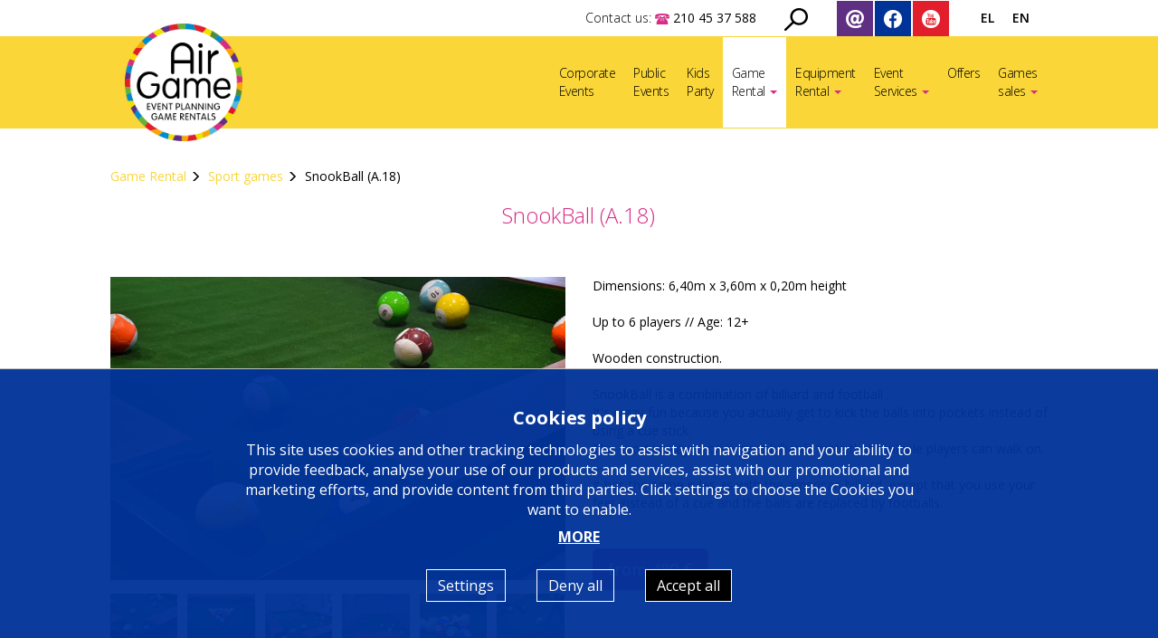

--- FILE ---
content_type: text/html; charset=utf-8
request_url: https://www.airgame.gr/en/services/SnookBall-A18/
body_size: 10019
content:


<!doctype html>
<html class="no-js" lang="en">
    <head><title>
	SnookBall (Α.18) - airgame.gr
</title><meta charset="utf-8" /><meta http-equiv="X-UA-Compatible" content="IE=edge" /><meta name="viewport" content="width=device-width, initial-scale=1" /><link rel="apple-touch-icon" sizes="57x57" href="/images/ico/apple-icon-57x57.png" /><link rel="apple-touch-icon" sizes="60x60" href="/images/ico/apple-icon-60x60.png" /><link rel="apple-touch-icon" sizes="72x72" href="/images/ico/apple-icon-72x72.png" /><link rel="apple-touch-icon" sizes="76x76" href="/images/ico/apple-icon-76x76.png" /><link rel="apple-touch-icon" sizes="114x114" href="/images/ico/apple-icon-114x114.png" /><link rel="apple-touch-icon" sizes="120x120" href="/images/ico/apple-icon-120x120.png" /><link rel="apple-touch-icon" sizes="144x144" href="/images/ico/apple-icon-144x144.png" /><link rel="apple-touch-icon" sizes="152x152" href="/images/ico/apple-icon-152x152.png" /><link rel="apple-touch-icon" sizes="180x180" href="/images/ico/apple-icon-180x180.png" /><link rel="icon" type="image/png" sizes="192x192" href="/images/ico/android-icon-192x192.png" /><link rel="icon" type="image/png" sizes="32x32" href="/images/ico/favicon-32x32.png" /><link rel="icon" type="image/png" sizes="96x96" href="/images/ico/favicon-96x96.png" /><link rel="icon" type="image/png" sizes="16x16" href="/images/ico/favicon-16x16.png" /><link rel="manifest" href="/images/ico/manifest.json" /><meta name="msapplication-TileColor" content="#ffffff" /><meta name="msapplication-TileImage" content="/images/ico/ms-icon-144x144.png" /><meta name="theme-color" content="#ffffff" /><link rel = "canonical" href="https://www.airgame.gr/services/SnookBall-A18/"/><link rel = "alternate" hreflang="el" href="https://www.airgame.gr/services/SnookBall-A18/"/><link rel = "alternate" hreflang="en" href="https://www.airgame.gr/en/services/SnookBall-A18/" /><link href="/css/style.min.css?v=1.16" rel="stylesheet" />
        <script src="/js/cookies.min.js?v=1.16"></script>

        
    <meta Property= "og:title" content="SnookBall (Α.18) - airgame.gr" /><meta Property= "og:description" content="Dimensions: 6,40m x 3,60m x 0,20m height

Up to 6 players // Age: 12+

Wooden construction.

SnookBall is a combination of billiard and football ..." /><meta Property= "og:url" content="https://www.airgame.gr/en/services/SnookBall-A18/" /><meta Property= "og:site_name" content="www.airgame.gr" /><meta Property= "og:image" content="https://www.airgame.gr/images/upload/Products49-DSC_0159b-8586538745691527970-s0.jpg" /><meta name="description" content="Dimensions: 6,40m x 3,60m x 0,20m height

Up to 6 players // Age: 12+

Wooden construction.

SnookBall is a combination of billiard and football ..." /></head>
    <body data-navl="en/">
        

  	    <div id="page">

            <div class="header1 Fixed">
                <div class="container-fluid white-background">
                    <div class="row">
                        <div class="col-xs-12 col-sm-12 col-md-12 col-lg-10 col-lg-push-1">
                            <div class="row">
                                <div class="col-xs-12 text-right top-bar">
                                    <div><span class="hidden-xs light">Contact us: </span><img alt="Telephone" src="/images/top-telephone.png"> <a class="black"  href="tel:210 45 37 588">210 45 37 588</a></div>
                                    <div class="search"><img alt="search" src="/images/top-search.png"></div>
                                    <div class="social">
                                        <a href="/en/Epikoinonia/"><img title="info@airgame.gr" alt="Email" src="/images/top-mail.png"></a><a target="_blank" href="https://www.facebook.com/airgame.gr/"><img alt="Facebook" src="/images/top-facebook.png"></a><a target="_blank" href="https://www.youtube.com/user/Airgamegr"><img alt="You Tube" src="/images/top-youtube.png"></a>
                                    </div>
                                    <div class="lang semi-bold"><a  href='/services/SnookBall-A18/'>EL</a><a class='active' href='/en/services/SnookBall-A18/'>EN</a></div>
                                </div>
                            </div>
                        </div>
                    </div>
                </div>
                <div class="yellow-background">
                    <div class="container-fluid">
                        <div class="row">
                            <div class="col-xs-12 col-sm-12 col-md-12 col-lg-10 col-lg-push-1">
                                

<nav class="navbar navbar-default">
        <div class="navbar-header">
            <a class="navbar-brand" href="/en/"><img alt="airgame.gr" src="/images/logo-airgame.png"></a>
            <div class="alt-menu">
                <a href="#menu"></a>
            </div>
        </div>
        <div class="collapse navbar-collapse" id="navbar-collapse-1">
            <ul class="nav navbar-nav navbar-right">
                <li class="hidden-md main"><a title="Main" href="/en/"><img alt="Home" src="/images/menu-home-page.png"></a></li>

                
                            <li class=""><a class='double' title="Corporate Events" href="/en/Etairikes-Ekdiloseis/">Corporate<br/>Events</a></li>
                        
                            <li class=""><a class='double' title="Public Events" href="/en/Ekdiloseis-Dimon/">Public<br/>Events</a></li>
                        
                            <li class=""><a class='double' title="Kids Party" href="/en/Paidika-Party/">Kids<br/>Party</a></li>
                        
                            <li class="dropdown active"><a class="dropdown-toggle double" data-toggle="dropdown" role="button" aria-expanded="false" title="Game Rental" href="/en/Enoikiaseis-paixnidion/">Game<br/>Rental <span class="caret hidden-md"></span></a>
                                    
                                        <div class="dropdown-menu multi-column" role="menu">
                                            <div class="row">
                                                <div class="col-xs-12">
                                                    <ul class="dropdown-menu">
                                                        <li><a class="s16 semi-bold" href="/en/Enoikiaseis-paixnidion/">SEE ALL</a></li>
                                                    </ul>
                                                </div>
                                            </div>
                                            <div class="row">
                                                <div class="col-xs-4">
                                                    <ul class="dropdown-menu">
                                                        
                                                            <li><a href="/en/Enoikiaseis-paixnidion/Fouskota-paixnidia/"><span class="glyphicon glyphicon-menu-right s10 light"></span> Bouncers & Combos</a></li>
                                                            
                                                            <li><a href="/en/Enoikiaseis-paixnidion/fouskotes-tsoulithres/"><span class="glyphicon glyphicon-menu-right s10 light"></span> Inflatable Slides</a></li>
                                                            
                                                            <li><a href="/en/Enoikiaseis-paixnidion/Athlitika-paixnidia/"><span class="glyphicon glyphicon-menu-right s10 light"></span> Sport games</a></li>
                                                            
                                                            <li><a href="/en/Enoikiaseis-paixnidion/Paixnidia-Drasis/"><span class="glyphicon glyphicon-menu-right s10 light"></span> Action Games </a></li>
                                                            </ul></div><div class="col-xs-4"><ul class="dropdown-menu">
                                                            <li><a href="/en/Enoikiaseis-paixnidion/Stin-pisina/"><span class="glyphicon glyphicon-menu-right s10 light"></span> Water Games</a></li>
                                                            
                                                            <li><a href="/en/Enoikiaseis-paixnidion/Karouzel/"><span class="glyphicon glyphicon-menu-right s10 light"></span> Carousel - Merry Go Round</a></li>
                                                            
                                                            <li><a href="/en/Enoikiaseis-paixnidion/Trenakia/"><span class="glyphicon glyphicon-menu-right s10 light"></span> Trains</a></li>
                                                            
                                                            <li><a href="/en/Enoikiaseis-paixnidion/ilektronika-paixnidia/"><span class="glyphicon glyphicon-menu-right s10 light"></span> Electronic & Digital Games</a></li>
                                                            </ul></div><div class="col-xs-4"><ul class="dropdown-menu">
                                                            <li><a href="/en/Enoikiaseis-paixnidion/ilektrika-paixnidia/"><span class="glyphicon glyphicon-menu-right s10 light"></span> Electric Games</a></li>
                                                            
                                                            <li><a href="/en/Enoikiaseis-paixnidion/Mikra-Paixnidia/"><span class="glyphicon glyphicon-menu-right s10 light"></span> Small games</a></li>
                                                            
                                                            <li><a href="/en/Enoikiaseis-paixnidion/promotion-activities/"><span class="glyphicon glyphicon-menu-right s10 light"></span>  Promotion activities</a></li>
                                                            
                                                            <li><a href="/en/Enoikiaseis-paixnidion/Baby-Parks/"><span class="glyphicon glyphicon-menu-right s10 light"></span> Baby Parks</a></li>
                                                            
                                                            <li><a href="/en/Enoikiaseis-paixnidion/Xristougenniatika/"><span class="glyphicon glyphicon-menu-right s10 light"></span> Christmas Attractions</a></li>
                                                            
                                                            <li><a href="/en/Enoikiaseis-paixnidion/Pagodromia/"><span class="glyphicon glyphicon-menu-right s10 light"></span> Ice Rinks</a></li>
                                                            
                                                    </ul>
                                                </div>
                                            </div>
                                        </div>
                                    
                            </li>
                        
                            <li class="dropdown "><a class="dropdown-toggle double" data-toggle="dropdown" role="button" aria-expanded="false" title="Equipment Rental" href="/en/Enoikiaseis-Eksoplismou/">Equipment<br/>Rental <span class="caret hidden-md"></span></a>
                                    
                                        <div class="dropdown-menu multi-column" role="menu">
                                            <div class="row">
                                                <div class="col-xs-12">
                                                    <ul class="dropdown-menu">
                                                        <li><a class="s16 semi-bold" href="/en/Enoikiaseis-Eksoplismou/">SEE ALL</a></li>
                                                    </ul>
                                                </div>
                                            </div>
                                            <div class="row">
                                                <div class="col-xs-4">
                                                    <ul class="dropdown-menu">
                                                        
                                                            <li><a href="/en/Enoikiaseis-Eksoplismou/Trapezakia-kathismata/"><span class="glyphicon glyphicon-menu-right s10 light"></span> Tables & Seats</a></li>
                                                            
                                                            <li><a href="/en/Enoikiaseis-Eksoplismou/KSulina-Spitakia-/"><span class="glyphicon glyphicon-menu-right s10 light"></span> Wooden houses</a></li>
                                                            
                                                            <li><a href="/en/Enoikiaseis-Eksoplismou/Xristougenniatiki-diakosmisi/"><span class="glyphicon glyphicon-menu-right s10 light"></span> Christmas Decoration</a></li>
                                                            </ul></div><div class="col-xs-4"><ul class="dropdown-menu">
                                                            <li><a href="/en/Enoikiaseis-Eksoplismou/Fouskoti-simansi/"><span class="glyphicon glyphicon-menu-right s10 light"></span> Inflatable Arches & Balloons</a></li>
                                                            
                                                            <li><a href="/en/Enoikiaseis-Eksoplismou/Tentes/"><span class="glyphicon glyphicon-menu-right s10 light"></span> Tents</a></li>
                                                            
                                                            <li><a href="/en/Enoikiaseis-Eksoplismou/eksoplismos-ekdiloseon/"><span class="glyphicon glyphicon-menu-right s10 light"></span> Event Equipment</a></li>
                                                            </ul></div><div class="col-xs-4"><ul class="dropdown-menu">
                                                            <li><a href="/en/Enoikiaseis-Eksoplismou/Mousikh-Efe/"><span class="glyphicon glyphicon-menu-right s10 light"></span> Music, Sound & Light</a></li>
                                                            
                                                            <li><a href="/en/Enoikiaseis-Eksoplismou/Sky-Dancers/"><span class="glyphicon glyphicon-menu-right s10 light"></span> Sky Dancers</a></li>
                                                            
                                                            <li><a href="/en/Enoikiaseis-Eksoplismou/diafora-foukota/"><span class="glyphicon glyphicon-menu-right s10 light"></span> Various Inflatable Structures</a></li>
                                                            
                                                    </ul>
                                                </div>
                                            </div>
                                        </div>
                                    
                            </li>
                        
                            <li class="dropdown "><a class="dropdown-toggle double" data-toggle="dropdown" role="button" aria-expanded="false" title="Event Services" href="/en/Ypiresies-Ekdiloseon/">Event<br/>Services <span class="caret hidden-md"></span></a>
                                    
                                        <ul class="dropdown-menu">
                                            <li><a class="s16 semi-bold" href="/en/Ypiresies-Ekdiloseon/">SEE ALL</a></li>
                                            
                                                <li><a href="/en/Ypiresies-Ekdiloseon/Vaptisi-/"><span class="glyphicon glyphicon-menu-right s10 light"></span> Baptism</a></li>
                                            
                                                <li><a href="/en/Ypiresies-Ekdiloseon/Kallitexnes---PSuxagogoi/"><span class="glyphicon glyphicon-menu-right s10 light"></span> Artists - Entertainers</a></li>
                                            
                                                <li><a href="/en/Ypiresies-Ekdiloseon/Kerasmata-ekdiloseon/"><span class="glyphicon glyphicon-menu-right s10 light"></span> Happy Food</a></li>
                                            
                                                <li><a href="/en/Ypiresies-Ekdiloseon/Premium-Services/"><span class="glyphicon glyphicon-menu-right s10 light"></span> Premium Services</a></li>
                                            
                                                <li><a href="/en/Ypiresies-Ekdiloseon/Hxokalupsh/"><span class="glyphicon glyphicon-menu-right s10 light"></span> Sound Systems </a></li>
                                            
                                                <li><a href="/en/Ypiresies-Ekdiloseon/Kallitexnika-Ergastiria/"><span class="glyphicon glyphicon-menu-right s10 light"></span> Art & Handcraft Workshops</a></li>
                                            
                                        </ul>
                                    
                            </li>
                        
                            <li class=""><a class='double' title="Offers " href="/en/menoume-spiti-offers/">Offers<br/></a></li>
                        
                            <li class="dropdown "><a class="dropdown-toggle double" data-toggle="dropdown" role="button" aria-expanded="false" title="Games sales" href="/en/Polhseis-paixnidion/">Games<br/>sales <span class="caret hidden-md"></span></a>
                                    
                                        <ul class="dropdown-menu">
                                            <li><a class="s16 semi-bold" href="/en/Polhseis-paixnidion/">SEE ALL</a></li>
                                            
                                                <li><a href="/en/Polhseis-paixnidion/Kainouria-/"><span class="glyphicon glyphicon-menu-right s10 light"></span> New </a></li>
                                            
                                                <li><a href="/en/Polhseis-paixnidion/Metaxeirismena-/"><span class="glyphicon glyphicon-menu-right s10 light"></span> Used</a></li>
                                            
                                        </ul>
                                    
                            </li>
                        
            </ul>
        </div>
</nav>

<nav id="menu" class="start">
    <ul>
                <li><a title="Main" href="/en/">Main</a></li>

                
                            <li><a title="Corporate Events" href="/en/Etairikes-Ekdiloseis/">Corporate Events</a></li>
                        
                            <li><a title="Public Events" href="/en/Ekdiloseis-Dimon/">Public Events</a></li>
                        
                            <li><a title="Kids Party" href="/en/Paidika-Party/">Kids Party</a></li>
                        
                            <li><a title="Game Rental" href="/en/Enoikiaseis-paixnidion/">Game Rental</a>
                                <ul>
                                    
                                    <li><a href="/en/Enoikiaseis-paixnidion/Fouskota-paixnidia/">Bouncers & Combos</a></li>
                                    
                                    <li><a href="/en/Enoikiaseis-paixnidion/fouskotes-tsoulithres/">Inflatable Slides</a></li>
                                    
                                    <li><a href="/en/Enoikiaseis-paixnidion/Athlitika-paixnidia/">Sport games</a></li>
                                    
                                    <li><a href="/en/Enoikiaseis-paixnidion/Paixnidia-Drasis/">Action Games </a></li>
                                    
                                    <li><a href="/en/Enoikiaseis-paixnidion/Stin-pisina/">Water Games</a></li>
                                    
                                    <li><a href="/en/Enoikiaseis-paixnidion/Karouzel/">Carousel - Merry Go Round</a></li>
                                    
                                    <li><a href="/en/Enoikiaseis-paixnidion/Trenakia/">Trains</a></li>
                                    
                                    <li><a href="/en/Enoikiaseis-paixnidion/ilektronika-paixnidia/">Electronic & Digital Games</a></li>
                                    
                                    <li><a href="/en/Enoikiaseis-paixnidion/ilektrika-paixnidia/">Electric Games</a></li>
                                    
                                    <li><a href="/en/Enoikiaseis-paixnidion/Mikra-Paixnidia/">Small games</a></li>
                                    
                                    <li><a href="/en/Enoikiaseis-paixnidion/promotion-activities/"> Promotion activities</a></li>
                                    
                                    <li><a href="/en/Enoikiaseis-paixnidion/Baby-Parks/">Baby Parks</a></li>
                                    
                                    <li><a href="/en/Enoikiaseis-paixnidion/Xristougenniatika/">Christmas Attractions</a></li>
                                    
                                    <li><a href="/en/Enoikiaseis-paixnidion/Pagodromia/">Ice Rinks</a></li>
                                    
                                </ul>
                            </li>
                        
                            <li><a title="Equipment Rental" href="/en/Enoikiaseis-Eksoplismou/">Equipment Rental</a>
                                <ul>
                                    
                                    <li><a href="/en/Enoikiaseis-Eksoplismou/Trapezakia-kathismata/">Tables & Seats</a></li>
                                    
                                    <li><a href="/en/Enoikiaseis-Eksoplismou/KSulina-Spitakia-/">Wooden houses</a></li>
                                    
                                    <li><a href="/en/Enoikiaseis-Eksoplismou/Xristougenniatiki-diakosmisi/">Christmas Decoration</a></li>
                                    
                                    <li><a href="/en/Enoikiaseis-Eksoplismou/Fouskoti-simansi/">Inflatable Arches & Balloons</a></li>
                                    
                                    <li><a href="/en/Enoikiaseis-Eksoplismou/Tentes/">Tents</a></li>
                                    
                                    <li><a href="/en/Enoikiaseis-Eksoplismou/eksoplismos-ekdiloseon/">Event Equipment</a></li>
                                    
                                    <li><a href="/en/Enoikiaseis-Eksoplismou/Mousikh-Efe/">Music, Sound & Light</a></li>
                                    
                                    <li><a href="/en/Enoikiaseis-Eksoplismou/Sky-Dancers/">Sky Dancers</a></li>
                                    
                                    <li><a href="/en/Enoikiaseis-Eksoplismou/diafora-foukota/">Various Inflatable Structures</a></li>
                                    
                                </ul>
                            </li>
                        
                            <li><a title="Event Services" href="/en/Ypiresies-Ekdiloseon/">Event Services</a>
                                <ul>
                                    
                                    <li><a href="/en/Ypiresies-Ekdiloseon/Vaptisi-/">Baptism</a></li>
                                    
                                    <li><a href="/en/Ypiresies-Ekdiloseon/Kallitexnes---PSuxagogoi/">Artists - Entertainers</a></li>
                                    
                                    <li><a href="/en/Ypiresies-Ekdiloseon/Kerasmata-ekdiloseon/">Happy Food</a></li>
                                    
                                    <li><a href="/en/Ypiresies-Ekdiloseon/Premium-Services/">Premium Services</a></li>
                                    
                                    <li><a href="/en/Ypiresies-Ekdiloseon/Hxokalupsh/">Sound Systems </a></li>
                                    
                                    <li><a href="/en/Ypiresies-Ekdiloseon/Kallitexnika-Ergastiria/">Art & Handcraft Workshops</a></li>
                                    
                                </ul>
                            </li>
                        
                            <li><a title="Offers " href="/en/menoume-spiti-offers/">Offers </a></li>
                        
                            <li><a title="Games sales" href="/en/Polhseis-paixnidion/">Games sales</a>
                                <ul>
                                    
                                    <li><a href="/en/Polhseis-paixnidion/Kainouria-/">New </a></li>
                                    
                                    <li><a href="/en/Polhseis-paixnidion/Metaxeirismena-/">Used</a></li>
                                    
                                </ul>
                            </li>
                        

    </ul>
</nav>

                            </div>
                        </div>
                    </div>
                </div>
            </div>
            <div class="after-header1"></div>


            


    <div class="container-fluid">
        <div class="row">
            <div class="col-xs-12 col-sm-12 col-md-12 col-lg-10 col-lg-push-1 margin-top-xl text-center">
                <p class="text-left">
                    
                        <a href="/en/Enoikiaseis-paixnidion/">Game Rental</a> <span class="s12 glyphicon glyphicon-menu-right"></span>&nbsp;
                    
                        <a href="/en/Enoikiaseis-paixnidion/Athlitika-paixnidia/">Sport games</a> <span class="s12 glyphicon glyphicon-menu-right"></span>&nbsp;
                    SnookBall (Α.18)
                </p>
                <h1>SnookBall (Α.18)</h1>
                <div class="clearfix margin-bottom-xl"></div>
                <div class="row text-left">
                    <div class="col-xs-12 col-sm-6 col-md-6 col-lg-6 margin-bottom-xl">
                        
                        <div id="sync1" class="owl-carousel owl-theme">
                            
                            
                            <div class="item">
                                <a href="/images/upload/Products49-DSC_0159b-8586538745691527970-s1.jpg" title="SnookBall 01 by airgame" data-lightbox="owlcar">
                                    <div class="embed-responsive embed-responsive-16by9">
                                        <div class="embed-responsive-item">
                                            <img class="img-responsive" alt="SnookBall 01 by airgame" src="/images/upload/Products49-DSC_0159b-8586538745691527970-g6.jpg">
                                        </div>
                                    </div>
                                </a>
                            </div>
                            
                            <div class="item">
                                <a href="/images/upload/Products49-DSC_0176b-8586538745682152482-s1.jpg" title="SnookBall 02 by airgame" data-lightbox="owlcar">
                                    <div class="embed-responsive embed-responsive-16by9">
                                        <div class="embed-responsive-item">
                                            <img class="img-responsive" alt="SnookBall 02 by airgame" src="/images/upload/Products49-DSC_0176b-8586538745682152482-g6.jpg">
                                        </div>
                                    </div>
                                </a>
                            </div>
                            
                            <div class="item">
                                <a href="/images/upload/Products49-DSC_0166-8586538745665901664-s1.jpg" title="SnookBall 03 by airgame" data-lightbox="owlcar">
                                    <div class="embed-responsive embed-responsive-16by9">
                                        <div class="embed-responsive-item">
                                            <img class="img-responsive" alt="SnookBall 03 by airgame" src="/images/upload/Products49-DSC_0166-8586538745665901664-g6.jpg">
                                        </div>
                                    </div>
                                </a>
                            </div>
                            
                            <div class="item">
                                <a href="/images/upload/Products49-DSC_0150b-8586538745660276367-s1.jpg" title="SnookBall 04 by airgame" data-lightbox="owlcar">
                                    <div class="embed-responsive embed-responsive-16by9">
                                        <div class="embed-responsive-item">
                                            <img class="img-responsive" alt="SnookBall 04 by airgame" src="/images/upload/Products49-DSC_0150b-8586538745660276367-g6.jpg">
                                        </div>
                                    </div>
                                </a>
                            </div>
                            
                            <div class="item">
                                <a href="/images/upload/Products49-DSC_0179b-8586538745653713506-s1.jpg" title="SnookBall 05 by airgame" data-lightbox="owlcar">
                                    <div class="embed-responsive embed-responsive-16by9">
                                        <div class="embed-responsive-item">
                                            <img class="img-responsive" alt="SnookBall 05 by airgame" src="/images/upload/Products49-DSC_0179b-8586538745653713506-g6.jpg">
                                        </div>
                                    </div>
                                </a>
                            </div>
                            
                            <div class="item">
                                <a href="/images/upload/Products49-DSC_0153b-8586538745678246035-s1.jpg" title="SnookBall 06 by airgame" data-lightbox="owlcar">
                                    <div class="embed-responsive embed-responsive-16by9">
                                        <div class="embed-responsive-item">
                                            <img class="img-responsive" alt="SnookBall 06 by airgame" src="/images/upload/Products49-DSC_0153b-8586538745678246035-g6.jpg">
                                        </div>
                                    </div>
                                </a>
                            </div>
                            
                            <div class="item">
                                <a href="/images/upload/Products49-DSC_0157b-8586538745670589383-s1.jpg" title="SnookBall 07 by airgame" data-lightbox="owlcar">
                                    <div class="embed-responsive embed-responsive-16by9">
                                        <div class="embed-responsive-item">
                                            <img class="img-responsive" alt="SnookBall 07 by airgame" src="/images/upload/Products49-DSC_0157b-8586538745670589383-g6.jpg">
                                        </div>
                                    </div>
                                </a>
                            </div>
                            
                        </div>
                        <div class="margin-top hidden-xs ">
                            <div id="sync2" class="owl-carousel owl-theme">
                                
                                <div class="item" style="cursor: pointer; padding-right: 1px">
                                    <div class="embed-responsive embed-responsive-16by9">
                                        <div class="embed-responsive-item">
                                            <img class="img-responsive" alt="SnookBall 01 by airgame" src="/images/upload/Products49-DSC_0159b-8586538745691527970-g6.jpg">
                                        </div>
                                    </div>
                                </div>
                                
                                <div class="item" style="cursor: pointer; padding-right: 1px">
                                    <div class="embed-responsive embed-responsive-16by9">
                                        <div class="embed-responsive-item">
                                            <img class="img-responsive" alt="SnookBall 02 by airgame" src="/images/upload/Products49-DSC_0176b-8586538745682152482-g6.jpg">
                                        </div>
                                    </div>
                                </div>
                                
                                <div class="item" style="cursor: pointer; padding-right: 1px">
                                    <div class="embed-responsive embed-responsive-16by9">
                                        <div class="embed-responsive-item">
                                            <img class="img-responsive" alt="SnookBall 03 by airgame" src="/images/upload/Products49-DSC_0166-8586538745665901664-g6.jpg">
                                        </div>
                                    </div>
                                </div>
                                
                                <div class="item" style="cursor: pointer; padding-right: 1px">
                                    <div class="embed-responsive embed-responsive-16by9">
                                        <div class="embed-responsive-item">
                                            <img class="img-responsive" alt="SnookBall 04 by airgame" src="/images/upload/Products49-DSC_0150b-8586538745660276367-g6.jpg">
                                        </div>
                                    </div>
                                </div>
                                
                                <div class="item" style="cursor: pointer; padding-right: 1px">
                                    <div class="embed-responsive embed-responsive-16by9">
                                        <div class="embed-responsive-item">
                                            <img class="img-responsive" alt="SnookBall 05 by airgame" src="/images/upload/Products49-DSC_0179b-8586538745653713506-g6.jpg">
                                        </div>
                                    </div>
                                </div>
                                
                                <div class="item" style="cursor: pointer; padding-right: 1px">
                                    <div class="embed-responsive embed-responsive-16by9">
                                        <div class="embed-responsive-item">
                                            <img class="img-responsive" alt="SnookBall 06 by airgame" src="/images/upload/Products49-DSC_0153b-8586538745678246035-g6.jpg">
                                        </div>
                                    </div>
                                </div>
                                
                                <div class="item" style="cursor: pointer; padding-right: 1px">
                                    <div class="embed-responsive embed-responsive-16by9">
                                        <div class="embed-responsive-item">
                                            <img class="img-responsive" alt="SnookBall 07 by airgame" src="/images/upload/Products49-DSC_0157b-8586538745670589383-g6.jpg">
                                        </div>
                                    </div>
                                </div>
                                
                            </div>
                        </div>
                    </div>
                    <div class="col-xs-12 col-sm-6 col-md-6 col-lg-6 margin-bottom-xl">
                        <p 14px="" background-color:="" font-size:="" open="" sans-serif="" style="margin: 0px padding-bottom: 24px color: rgb(71, 63, 58) font-family: ">Dimensions: 6,40m x 3,60m x 0,20m height<br />
<br />
Up to 6 players // Age: 12+<br />
<br />
Wooden construction.<br />
<br />
SnookBall is a combination of billiard and football .<br />
It&#39;s crazy fun because you actually get to kick the balls into pockets instead of using a cue stick.<br />
The sport is played on a giant billiards table that multiple players can walk on.<br />
<br />
It has the same rules as with the american billiard, except that you use your feet instead of a cue and the balls are replaced by footballs.</p>

                        <div class="row">
                            <div class="col-xs-12 margin-bottom-lg">
                                
                                    <div class="margin-top-lg btn btn-default btn-price btn-lg">from 480 €</div>
                                
                            </div>
                        </div>
                        <div class="margin-bottom-xl"></div>
								<!-- AddToAny BEGIN -->
								<div class="a2a_kit a2a_kit_size_32 a2a_default_style margin-top-lg">
									<a class="a2a_button_facebook"></a>
									<a class="a2a_button_twitter"></a>
									<a class="a2a_button_linkedin"></a>
									<a class="a2a_button_pinterest"></a>
									<a class="a2a_button_email"></a>
									<a class="a2a_dd" href="https://www.addtoany.com/share"></a>
								</div>
								<!-- AddToAny END -->
                    </div>
                </div>

                <div class="row">
                    <div class="col-xs-12 col-lg-8 col-lg-offset-2 margin-top-lg">
                        <h3 class="black light">Contact form</h3>
                        <form class="margin-top-xl margin-bottom text-left" id="contact-form" method="post" action="/en/thankyou/">
                            <div class="row">
                                <div class="col-xs-12">
                                    <div class="form-group"><label for="subject" class="control-label">Subject<span class="text-danger"> *</span></label><input type = "text" class="form-control" name="subject" id="subject" value="SnookBall (Α.18)" required="required"></div>
                                </div>
                            </div>
                            <div class="row">
                                <div class="col-xs-12 col-sm-12 col-md-4">
                                    <div class="form-group"><label for="name" class="control-label">Full name<span Class="text-danger"> *</span></label><input type = "text" class="form-control" name="name" id="name" value="" required="required"></div>
                                </div>
                                <div class="col-xs-12 col-sm-12 col-md-4">
                                    <div class="form-group"><label for="telephone" class="control-label">Telephone<span Class="text-danger"> *</span></label><input type = "text" class="form-control" name="telephone" id="telephone" value="" required="required"></div>
                                </div>
                                <div class="col-xs-12 col-sm-12 col-md-4">
                                    <div class="form-group"><label for="email" class="control-label">Email<span Class="text-danger"> *</span></label><input type = "email" class="form-control" name="email" id="email" value="" required="required"></div>
                                </div>
                            </div>
                            <div class="row">
                                <div class="col-xs-12 col-sm-12 col-md-4">
                                    <label for="sel_date">Event date<span class="text-danger"> *</span></label>
                                    <input type="text" class="form-control" id="sel_date" name="sel_date" required="required">
                                </div>
                                <div class="col-xs-12 col-sm-12 col-md-4">
                                    <div class="form-group"><label for="eventtime" class="control-label">Event time</label><input type = "text" class="form-control" name="eventtime" id="eventtime" value=""></div>
                                </div>
                                <div class="col-xs-12 col-sm-12 col-md-4">
                                    <div class="form-group"><label for="place" class="control-label">Place<span Class="text-danger"> *</span></label><input type = "text" class="form-control" name="place" id="place" value="" required="required"></div>
                                </div>
                            </div>
                            <div class="row">
                                <div class="col-xs-12 col-md-6 margin-bottom ">
                                    <label for="placekind">Place type</label>
                                    <select class="selectpicker form-control" data-style="form-control btn btn-primary" data-width="auto" name="placekind" id="placekind">
                                        <option data-kindof="" value="">Choose</option>
                                        <option data-kindof="" value="Home">Home</option>
                                        <option data-kindof="" value="Party place">Party place</option>
                                        <option data-kindof="" value="Office">Office</option>
                                        <option data-kindof="other" value="Other">Other</option>
                                    </select>
                                    <div class="placekindother hidden margin-top">
                                        <div class="form-group"><label for="placekindother" class="control-label">Specify other place type<span Class="text-danger"> *</span></label><input type = "text" class="form-control" name="placekindother" id="placekindother" value="" required="required"></div>
                                    </div>
                                </div>
                                <div class="col-xs-12 col-md-6">
                                    <div class="form-group"><label for="notes" class="control-label">Notes</label><textarea class="form-control" name="notes" id="notes"></textarea></div>
                                </div>
                                <div class="col-xs-12 text-center">
                                    <textarea class="extratext" id="extratext" name="extratext"></textarea>
                                    <input type="submit" id="contact-form-submit" class="btn btn-primary btn-lg" value="Send">
                                </div>
                            </div>
                        </form>
                        <p class="margin-bottom text-center">* = required field</p>
                    </div>
                </div>

            </div>
        </div>
    </div>
    

            <div class="purple-background">
                <div class="container-fluid">
                    <div class="row">
                        <div class="col-xs-12 col-sm-12 col-md-12 col-lg-10 col-lg-push-1 text-center margin-top margin-bottom">
                            <div class="padding">
                                <p class="white s16">Contact Air Game to plan your event together!</p>
                                <p class="white s16 bold">Tel.: <a class="white"  href="tel:210 45 37 588">210 45 37 588</a>, <a class="white"  href="tel:-">-</a>, Email: info@airgame.gr</p>
                                <div class="btn btn-primary margin-top margin-bottom-lg" data-toggle="modal" data-target="#newsletterModal">SUBSCRIBE TO OUR NEWSLETTER</div>
                                <ul class="list-inline">
                                    <li><a class="white light" href="/en/Liga-logia-gia-emas/">About us</a></li>
                                    
                                        <li><a class="white light" href="/en/menoume-spiti-offers/">Offers </a></li>
                                    
                                    <li><a class="white light" href="/en/Terms/">Terms of use</a></li>
                                    <li><a class="white light" href="/en/Cookies/">Cookies policy</a></li>
                                    <li><a class="white light" href="/en/Suxnes-Erothseis/">FAQs</a></li>
                                    <li><a class="white light" href="/en/Epikoinonia/">Contact</a></li>
                                </ul>
                                <div class="row"><div class="col-xs-12 col-md-8 col-md-push-2 col-lg-6 col-lg-push-3"><img class="img-responsive" alt="ESPA" src="/images/espa-banner.jpg"></div></div>
                            </div>
                        </div>
                    </div>
                </div>
            </div>

            <div class="bottom-background">
                <div class="container-fluid">
                    <div class="row">
                        <div class="col-xs-12 col-sm-12 col-md-12 col-lg-10 col-lg-push-1 margin-top">
                            <div class="row">
                                <div class="col-xs-12 col-sm-7 margin-bottom">Copyright © 2026 airgame.gr</div>
                                <div class="col-xs-12 col-sm-5 margin-bottom text-right text-left-xs">Created by <a class="black" href="https://www.thinkbag.eu" target="_blank">ThinkBAG</a>.</div>
                            </div>
                        </div>
                    </div>
                </div>
            </div>



            <div class="modal fade" id="newsletterModal" tabindex="-1" role="dialog" aria-labelledby="newsletterModal">
                <div class="modal-dialog" role="document">
                    <div class="modal-content">
                        <div class="modal-header">
                            <button type="button" class="close" data-dismiss="modal" aria-label="Close"><span aria-hidden="true">&times;</span></button>
                            <h3 id="myModalLabel22">SUBSCRIBE TO OUR NEWSLETTER</h3>
                        </div>
                        <div class="modal-body newsletter-body">
                            <form id="newsletter-form">
                                <div class="form-group"><label for="name" class="control-label">Full name<span Class="text-danger"> *</span></label><input type = "text" class="form-control" name="name" id="name" value="" required="required"></div>
                                <div class="form-group"><label for="email" class="control-label">Email<span Class="text-danger"> *</span></label><input type = "email" class="form-control" name="email" id="email" value="" required="required"></div>
                                <textarea name="extratext" class="extratext"></textarea>
                                <p class="margin-bottom"><small>Newsletter terms</small></p>

                                <div class="form-group">
                                    <input type="submit" class="btn btn-primary newsletterSubmit" value="Save">
                                </div>
                                <div class="form-group margin-top text-danger newslettermsg"></div>
                            </form>
                        </div>
                    </div>
                </div>
            </div>


            <div class="cookie-wrapper black">
                <div class="cookie">
                    
                    <p class="text-center cookie-title">Cookies policy</p>
                    <p class="cookie-desc">This site uses cookies and other tracking technologies to assist with navigation and your ability to provide feedback, analyse your use of our products and services, assist with our promotional and marketing efforts, and provide content from third parties. Click settings to choose the Cookies you want to enable.<a class="cookie-more" href="/en/Cookies/">MORE</a></p>
                    <div class="options">
                        <div class="cookiesettings">Settings</div>
                        <div class="deny-cookie">Deny all</div>
                        <div class="accept-cookie">Accept all</div>
                    </div>
                </div>
            </div>

            <div class="modal fade" id="cookie-settings" tabindex="-1" data-backdrop="static" data-keyboard="false" role="dialog" aria-labelledby="cookie-settings">
                <div class="modal-dialog modal-lg" role="document">
                    <div class="modal-content">
                        <div class="modal-body">
                        </div>
                        <div class="clearfix"></div>
                        <div class="modal-footer ps-item-link">
                            <button type="button" class="btn savecookies" data-dismiss="modal">Save</button>
                        </div>
                    </div>
                </div>
            </div>

        </div>


        <div class="search-container Fixed">
            <form id="search-form" method="post" action="/en/search/">
                <input type="text" class="form-control form-inline" placeholder="Search here" name="search" required="required">
                <button type="button" class="close" data-dismiss="modal" aria-label="Close"><span aria-hidden="true">&times;</span></button>
            </form>
        </div>


        <script src="/js/script.min.js?v=1.16"></script>
    
        
	<link property="stylesheet" href="/css/lightbox.css" rel="stylesheet" />
    <script src="/js/lightbox.min.js" type="text/javascript" defer></script>
    <script src="/js/jquery.inputmask.min.js"></script>
    <link href="/css/bootstrap-datetimepicker.min.css" rel="stylesheet">
    <script src="/admin/assets/plugins/moment/moment.js"></script>
    <script src="/js/bootstrap-datetimepicker.min.js"></script>


    <script>
        var sync1 = $("#sync1");
        var sync2 = $("#sync2");
        var flag = false;
        var slides = sync1.owlCarousel({
            margin: 10,
            items: 1,
            video: true,
            nav: false,
            dots: false,
            afterAction: function (current) {
                current.find('video').get(0).play();
            }
        }).on('change.owl.carousel', function (e, thumbs) {
            if (e.namespace && e.property.name === 'position' && !flag) {
                flag = true; sync2.trigger('to.owl.carousel', [e.relatedTarget.relative(e.property.value), 300, true]);
                flag = false;
            }
        }).data('owl.carousel');
        var thumbs1 = sync2.owlCarousel({
            items: 6,
            nav: false,
            dots:true,
            margin: 10,
            lazyLoad:true
        }).on('click', '.item', function (e) {
            e.preventDefault(); sync1.trigger('to.owl.carousel', [$(e.target).parents('.owl-item').index(), 300, true]);$(".owl-video-wrapper iframe").remove()
        }).on('change.owl.carousel', function (e) {
            if (e.namespace && e.property.name === 'position' && !flag) {
            }
        }).data('owl.carousel');

        $("#placekind").on("change", function (e) {
            var a = $("#placekind option:selected").attr("data-kindof");
            if (a === "other") {
                $(".placekindother").removeClass("hidden");
            }
            else {
                $(".placekindother").addClass("hidden");
            }
        });
        $("#placekind").trigger("change");

        var minDate = new Date();
        $('#sel_date').datetimepicker({
            format: 'DD/MM/YYYY', minDate: minDate
        });
        $("#sel_date").inputmask("datetime", { alias: "datetime", inputFormat: "dd/mm/yyyy", placeholder: "DD/MM/YYYY" });


    </script>



    </body>
</html>

--- FILE ---
content_type: application/javascript
request_url: https://www.airgame.gr/js/cookies.min.js?v=1.16
body_size: 471
content:
function setCookie(n,t){var i=new Date;i.setTime(i.getTime()+23328e5);document.cookie=n+"="+t+";expires="+i.toUTCString()+"; path=/"}function setCookieTemp(n,t){document.cookie=n+"="+t+"; path=/"}function getCookie(n){var t=document.cookie.match("(^|;) ?"+n+"=([^;]*)(;|$)");return t?t[2]:null}function gtag(){dataLayer.push(arguments)}function updateconsent(){getCookie("cookie-popup")==="false"&&getCookie("cookie-popup-option3")!=="false"&&gtag("consent","update",{ad_storage:"granted",analytics_storage:"granted"});getCookie("cookie-popup")==="false"&&getCookie("cookie-popup-option3")==="false"&&gtag("consent","update",{ad_storage:"denied",analytics_storage:"denied"});getCookie("cookie-popup")==="false"&&getCookie("cookie-popup-option4")!=="false"&&gtag("consent","update",{ad_user_data:"granted",ad_personalization:"granted"});getCookie("cookie-popup")==="false"&&getCookie("cookie-popup-option4")==="false"&&gtag("consent","update",{ad_user_data:"denied",ad_personalization:"denied"})}window.dataLayer=window.dataLayer||[];gtag("consent","default",{ad_storage:"denied",ad_user_data:"denied",ad_personalization:"denied",analytics_storage:"denied"});updateconsent(),function(n,t,i,r,u){n[r]=n[r]||[];n[r].push({"gtm.start":(new Date).getTime(),event:"gtm.js"});var e=t.getElementsByTagName(i)[0],f=t.createElement(i),o=r!="dataLayer"?"&l="+r:"";f.async=!0;f.src="https://www.googletagmanager.com/gtm.js?id="+u+o;e.parentNode.insertBefore(f,e)}(window,document,"script","dataLayer","GTM-NHC2J4W");